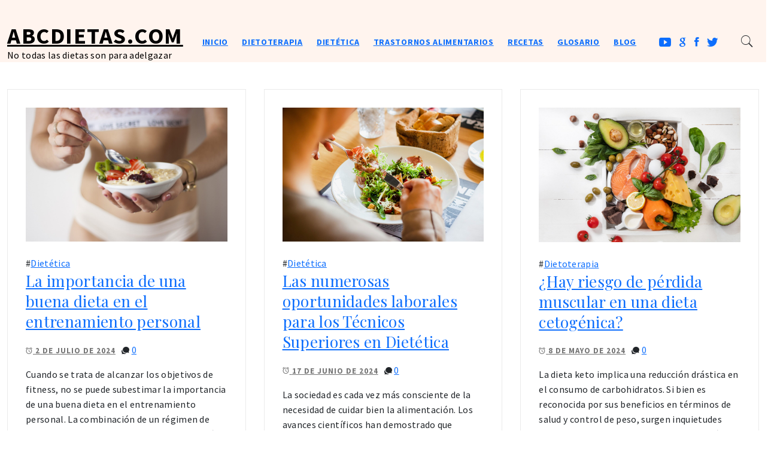

--- FILE ---
content_type: text/html; charset=UTF-8
request_url: https://abcdietas.com/
body_size: 14307
content:
<!doctype html>
<html lang="es">
    <head>
	
	<!-- Quantcast Choice. Consent Manager Tag v2.0 (for TCF 2.0) -->
<script type="text/javascript" async=true>
(function() {
  var host = 'www.themoneytizer.com';
  var element = document.createElement('script');
  var firstScript = document.getElementsByTagName('script')[0];
  var url = 'https://cmp.quantcast.com'
    .concat('/choice/', '6Fv0cGNfc_bw8', '/', host, '/choice.js');
  var uspTries = 0;
  var uspTriesLimit = 3;
  element.async = true;
  element.type = 'text/javascript';
  element.src = url;

  firstScript.parentNode.insertBefore(element, firstScript);

  function makeStub() {
    var TCF_LOCATOR_NAME = '__tcfapiLocator';
    var queue = [];
    var win = window;
    var cmpFrame;

    function addFrame() {
      var doc = win.document;
      var otherCMP = !!(win.frames[TCF_LOCATOR_NAME]);

      if (!otherCMP) {
        if (doc.body) {
          var iframe = doc.createElement('iframe');

          iframe.style.cssText = 'display:none';
          iframe.name = TCF_LOCATOR_NAME;
          doc.body.appendChild(iframe);
        } else {
          setTimeout(addFrame, 5);
        }
      }
      return !otherCMP;
    }

    function tcfAPIHandler() {
      var gdprApplies;
      var args = arguments;

      if (!args.length) {
        return queue;
      } else if (args[0] === 'setGdprApplies') {
        if (
          args.length > 3 &&
          args[2] === 2 &&
          typeof args[3] === 'boolean'
        ) {
          gdprApplies = args[3];
          if (typeof args[2] === 'function') {
            args[2]('set', true);
          }
        }
      } else if (args[0] === 'ping') {
        var retr = {
          gdprApplies: gdprApplies,
          cmpLoaded: false,
          cmpStatus: 'stub'
        };

        if (typeof args[2] === 'function') {
          args[2](retr);
        }
      } else {
        if(args[0] === 'init' && typeof args[3] === 'object') {
          args[3] = { ...args[3], tag_version: 'V2' };
        }
        queue.push(args);
      }
    }

    function postMessageEventHandler(event) {
      var msgIsString = typeof event.data === 'string';
      var json = {};

      try {
        if (msgIsString) {
          json = JSON.parse(event.data);
        } else {
          json = event.data;
        }
      } catch (ignore) {}

      var payload = json.__tcfapiCall;

      if (payload) {
        window.__tcfapi(
          payload.command,
          payload.version,
          function(retValue, success) {
            var returnMsg = {
              __tcfapiReturn: {
                returnValue: retValue,
                success: success,
                callId: payload.callId
              }
            };
            if (msgIsString) {
              returnMsg = JSON.stringify(returnMsg);
            }
            if (event && event.source && event.source.postMessage) {
              event.source.postMessage(returnMsg, '*');
            }
          },
          payload.parameter
        );
      }
    }

    while (win) {
      try {
        if (win.frames[TCF_LOCATOR_NAME]) {
          cmpFrame = win;
          break;
        }
      } catch (ignore) {}

      if (win === window.top) {
        break;
      }
      win = win.parent;
    }
    if (!cmpFrame) {
      addFrame();
      win.__tcfapi = tcfAPIHandler;
      win.addEventListener('message', postMessageEventHandler, false);
    }
  };

  makeStub();

  var uspStubFunction = function() {
    var arg = arguments;
    if (typeof window.__uspapi !== uspStubFunction) {
      setTimeout(function() {
        if (typeof window.__uspapi !== 'undefined') {
          window.__uspapi.apply(window.__uspapi, arg);
        }
      }, 500);
    }
  };

  var checkIfUspIsReady = function() {
    uspTries++;
    if (window.__uspapi === uspStubFunction && uspTries < uspTriesLimit) {
      console.warn('USP is not accessible');
    } else {
      clearInterval(uspInterval);
    }
  };

  if (typeof window.__uspapi === 'undefined') {
    window.__uspapi = uspStubFunction;
    var uspInterval = setInterval(checkIfUspIsReady, 6000);
  }
})();
</script>
<!-- End Quantcast Choice. Consent Manager Tag v2.0 (for TCF 2.0) -->
	
	
	
		    <meta charset="UTF-8">
        <meta name="viewport" content="width=device-width, initial-scale=1.0, maximum-scale=1.0, user-scalable=no" />
        <link rel="profile" href="http://gmpg.org/xfn/11">
                <style type="text/css">
                        body .primary-background,
            body button:hover,
            body button:focus,
            body input[type="button"]:hover,
            body input[type="reset"]:hover,
            body input[type="reset"]:focus,
            body input[type="submit"]:hover,
            body input[type="submit"]:focus,
            body .widget .social-widget-menu ul li,
            body .comments-area .comment-list .reply,
            body .slide-categories a:hover,
            body .slide-categories a:focus,
            body .widget .social-widget-menu ul li:hover a:before,
            body .widget .social-widget-menu ul li:focus a:before,
            body .ham,
            body .ham:before,
            body .ham:after,
            body .btn-load-more{
                background: #33363b;
            }
			.widget.widget_block button {background: #33363b ; }
                        body .secondary-background,
            body button,
            body input[type="button"],
            body input[type="reset"],
            body input[type="submit"],
            body .widget.widget_write_blog_tab_posts_widget ul.nav-tabs li.active a,
            body .widget.widget_write_blog_tab_posts_widget ul.nav-tabs > li > a:focus,
            body .widget.widget_write_blog_tab_posts_widget ul.nav-tabs > li > a:hover,
            body .author-info .author-social > a:hover,
            body .author-info .author-social > a:focus,
            body .widget .social-widget-menu ul li a:before,
            body .widget .social-widget-menu ul li:hover,
            body .widget .social-widget-menu ul li:focus,
            body .moretag,
            body .moretag,
            body .thememattic-search-icon:before,
            body .slide-categories a,
            body .search-button.active .thememattic-search-icon:before,
            body .search-button.active .thememattic-search-icon:after,
            body .btn-load-more:hover,
            body .btn-load-more:focus{
                background: #fd5b66;
            }
			
			.widget.widget_block button:hover, 
			.widget.widget_block button:focus {background: #fd5b66 ; }

            body .sticky header:before,
            body a:hover,
            body a:focus,
            body a:active,
            body .main-navigation .menu > ul > li.current-menu-item > a,
            body .main-navigation .menu > ul > li:hover > a,
            body .main-navigation .menu > ul > li:focus > a,
            body .sidr a:hover,
            body .sidr a:focus,
            body .page-numbers.current {
                color: #fd5b66;
            }

            body .ajax-loader,
            body .thememattic-search-icon:after{
                border-color: #fd5b66 !important;
            }

                        body .section-recommended.section-bg  {
                background: #f9e3d2;
            }

                        body .section-recommended.section-bg .home-full-grid-cat-section,
            body .section-recommended.section-bg .home-full-grid-cat-section a{
                color: #333;
            }

                        body,
            body .primary-font,
            body .site .site-title,
            body .section-title,
            body .site .widget-title,
            body .main-navigation .menu ul li a,
            body .comment-reply-title {
                font-family: Source Sans Pro!important;
            }

                        body h1, body h2, body h3, body h4, body h5, body h6,
            body .secondary-font,
            body .prime-excerpt,
            body blockquote,
            body.single .entry-content:before, .page .entry-content:before{
                font-family: Playfair Display !important;
            }



                        body .site-title {
                font-size: 38px !important;
            }

                        body, body button, body input, body select, body textarea, body p {
                font-size: 16px !important;
            }

                        body h1 {
                font-size: 32px;
            }

                        body h2,
            h2.entry-title{
                font-size: 26px;
            }

                        body h3 {
                font-size: 24px;
            }

                        body h4 {
                font-size: 18px;
            }

                        body h5 {
                font-size: 14px;
            }

                        body .masonry-grid.masonry-col article .entry-content,
            body .masonry-grid.masonry-col article .entry-content p{
                font-size: 16px !important;
            }

                        body .footer-widget-area {
                background: #fafafa;
            }

                        body .footer-widget-area,
            body .site-footer .widget-title,
            body .site-footer,
            body .site-footer a,
            body .site-footer a:visited{
                color: #4a4a4a;
            }

                    </style>
        <meta name='robots' content='index, follow, max-image-preview:large, max-snippet:-1, max-video-preview:-1' />

	<!-- This site is optimized with the Yoast SEO plugin v26.8 - https://yoast.com/product/yoast-seo-wordpress/ -->
	<title>ABCDietas.com - No todas las dietas son para adelgazar</title>
	<meta name="description" content="No todas las dietas son para adelgazar" />
	<link rel="canonical" href="https://abcdietas.com/" />
	<link rel="next" href="https://abcdietas.com/page/2/" />
	<meta property="og:locale" content="es_ES" />
	<meta property="og:type" content="website" />
	<meta property="og:title" content="ABCDietas.com" />
	<meta property="og:description" content="No todas las dietas son para adelgazar" />
	<meta property="og:url" content="https://abcdietas.com/" />
	<meta property="og:site_name" content="ABCDietas.com" />
	<meta name="twitter:card" content="summary_large_image" />
	<script type="application/ld+json" class="yoast-schema-graph">{"@context":"https://schema.org","@graph":[{"@type":"CollectionPage","@id":"https://abcdietas.com/","url":"https://abcdietas.com/","name":"ABCDietas.com - No todas las dietas son para adelgazar","isPartOf":{"@id":"https://abcdietas.com/#website"},"about":{"@id":"https://abcdietas.com/#organization"},"description":"No todas las dietas son para adelgazar","breadcrumb":{"@id":"https://abcdietas.com/#breadcrumb"},"inLanguage":"es"},{"@type":"BreadcrumbList","@id":"https://abcdietas.com/#breadcrumb","itemListElement":[{"@type":"ListItem","position":1,"name":"Portada"}]},{"@type":"WebSite","@id":"https://abcdietas.com/#website","url":"https://abcdietas.com/","name":"ABCDietas.com","description":"No todas las dietas son para adelgazar","publisher":{"@id":"https://abcdietas.com/#organization"},"potentialAction":[{"@type":"SearchAction","target":{"@type":"EntryPoint","urlTemplate":"https://abcdietas.com/?s={search_term_string}"},"query-input":{"@type":"PropertyValueSpecification","valueRequired":true,"valueName":"search_term_string"}}],"inLanguage":"es"},{"@type":"Organization","@id":"https://abcdietas.com/#organization","name":"ABCDietas.com","url":"https://abcdietas.com/","logo":{"@type":"ImageObject","inLanguage":"es","@id":"https://abcdietas.com/#/schema/logo/image/","url":"https://abcdietas.com/wp-content/uploads/logo.gif","contentUrl":"https://abcdietas.com/wp-content/uploads/logo.gif","width":427,"height":84,"caption":"ABCDietas.com"},"image":{"@id":"https://abcdietas.com/#/schema/logo/image/"},"sameAs":["https://www.facebook.com/abcdietas","https://www.youtube.com/abcdietas"]}]}</script>
	<!-- / Yoast SEO plugin. -->


<link rel='dns-prefetch' href='//stats.wp.com' />
<link rel='dns-prefetch' href='//fonts.googleapis.com' />
<link rel='dns-prefetch' href='//www.googletagmanager.com' />
<link rel="alternate" type="application/rss+xml" title="ABCDietas.com &raquo; Feed" href="https://abcdietas.com/feed/" />
<link rel="alternate" type="application/rss+xml" title="ABCDietas.com &raquo; Feed de los comentarios" href="https://abcdietas.com/comments/feed/" />
<style id='wp-img-auto-sizes-contain-inline-css' type='text/css'>
img:is([sizes=auto i],[sizes^="auto," i]){contain-intrinsic-size:3000px 1500px}
/*# sourceURL=wp-img-auto-sizes-contain-inline-css */
</style>
<style id='wp-emoji-styles-inline-css' type='text/css'>

	img.wp-smiley, img.emoji {
		display: inline !important;
		border: none !important;
		box-shadow: none !important;
		height: 1em !important;
		width: 1em !important;
		margin: 0 0.07em !important;
		vertical-align: -0.1em !important;
		background: none !important;
		padding: 0 !important;
	}
/*# sourceURL=wp-emoji-styles-inline-css */
</style>
<style id='wp-block-library-inline-css' type='text/css'>
:root{--wp-block-synced-color:#7a00df;--wp-block-synced-color--rgb:122,0,223;--wp-bound-block-color:var(--wp-block-synced-color);--wp-editor-canvas-background:#ddd;--wp-admin-theme-color:#007cba;--wp-admin-theme-color--rgb:0,124,186;--wp-admin-theme-color-darker-10:#006ba1;--wp-admin-theme-color-darker-10--rgb:0,107,160.5;--wp-admin-theme-color-darker-20:#005a87;--wp-admin-theme-color-darker-20--rgb:0,90,135;--wp-admin-border-width-focus:2px}@media (min-resolution:192dpi){:root{--wp-admin-border-width-focus:1.5px}}.wp-element-button{cursor:pointer}:root .has-very-light-gray-background-color{background-color:#eee}:root .has-very-dark-gray-background-color{background-color:#313131}:root .has-very-light-gray-color{color:#eee}:root .has-very-dark-gray-color{color:#313131}:root .has-vivid-green-cyan-to-vivid-cyan-blue-gradient-background{background:linear-gradient(135deg,#00d084,#0693e3)}:root .has-purple-crush-gradient-background{background:linear-gradient(135deg,#34e2e4,#4721fb 50%,#ab1dfe)}:root .has-hazy-dawn-gradient-background{background:linear-gradient(135deg,#faaca8,#dad0ec)}:root .has-subdued-olive-gradient-background{background:linear-gradient(135deg,#fafae1,#67a671)}:root .has-atomic-cream-gradient-background{background:linear-gradient(135deg,#fdd79a,#004a59)}:root .has-nightshade-gradient-background{background:linear-gradient(135deg,#330968,#31cdcf)}:root .has-midnight-gradient-background{background:linear-gradient(135deg,#020381,#2874fc)}:root{--wp--preset--font-size--normal:16px;--wp--preset--font-size--huge:42px}.has-regular-font-size{font-size:1em}.has-larger-font-size{font-size:2.625em}.has-normal-font-size{font-size:var(--wp--preset--font-size--normal)}.has-huge-font-size{font-size:var(--wp--preset--font-size--huge)}.has-text-align-center{text-align:center}.has-text-align-left{text-align:left}.has-text-align-right{text-align:right}.has-fit-text{white-space:nowrap!important}#end-resizable-editor-section{display:none}.aligncenter{clear:both}.items-justified-left{justify-content:flex-start}.items-justified-center{justify-content:center}.items-justified-right{justify-content:flex-end}.items-justified-space-between{justify-content:space-between}.screen-reader-text{border:0;clip-path:inset(50%);height:1px;margin:-1px;overflow:hidden;padding:0;position:absolute;width:1px;word-wrap:normal!important}.screen-reader-text:focus{background-color:#ddd;clip-path:none;color:#444;display:block;font-size:1em;height:auto;left:5px;line-height:normal;padding:15px 23px 14px;text-decoration:none;top:5px;width:auto;z-index:100000}html :where(.has-border-color){border-style:solid}html :where([style*=border-top-color]){border-top-style:solid}html :where([style*=border-right-color]){border-right-style:solid}html :where([style*=border-bottom-color]){border-bottom-style:solid}html :where([style*=border-left-color]){border-left-style:solid}html :where([style*=border-width]){border-style:solid}html :where([style*=border-top-width]){border-top-style:solid}html :where([style*=border-right-width]){border-right-style:solid}html :where([style*=border-bottom-width]){border-bottom-style:solid}html :where([style*=border-left-width]){border-left-style:solid}html :where(img[class*=wp-image-]){height:auto;max-width:100%}:where(figure){margin:0 0 1em}html :where(.is-position-sticky){--wp-admin--admin-bar--position-offset:var(--wp-admin--admin-bar--height,0px)}@media screen and (max-width:600px){html :where(.is-position-sticky){--wp-admin--admin-bar--position-offset:0px}}

/*# sourceURL=wp-block-library-inline-css */
</style><style id='global-styles-inline-css' type='text/css'>
:root{--wp--preset--aspect-ratio--square: 1;--wp--preset--aspect-ratio--4-3: 4/3;--wp--preset--aspect-ratio--3-4: 3/4;--wp--preset--aspect-ratio--3-2: 3/2;--wp--preset--aspect-ratio--2-3: 2/3;--wp--preset--aspect-ratio--16-9: 16/9;--wp--preset--aspect-ratio--9-16: 9/16;--wp--preset--color--black: #000000;--wp--preset--color--cyan-bluish-gray: #abb8c3;--wp--preset--color--white: #ffffff;--wp--preset--color--pale-pink: #f78da7;--wp--preset--color--vivid-red: #cf2e2e;--wp--preset--color--luminous-vivid-orange: #ff6900;--wp--preset--color--luminous-vivid-amber: #fcb900;--wp--preset--color--light-green-cyan: #7bdcb5;--wp--preset--color--vivid-green-cyan: #00d084;--wp--preset--color--pale-cyan-blue: #8ed1fc;--wp--preset--color--vivid-cyan-blue: #0693e3;--wp--preset--color--vivid-purple: #9b51e0;--wp--preset--gradient--vivid-cyan-blue-to-vivid-purple: linear-gradient(135deg,rgb(6,147,227) 0%,rgb(155,81,224) 100%);--wp--preset--gradient--light-green-cyan-to-vivid-green-cyan: linear-gradient(135deg,rgb(122,220,180) 0%,rgb(0,208,130) 100%);--wp--preset--gradient--luminous-vivid-amber-to-luminous-vivid-orange: linear-gradient(135deg,rgb(252,185,0) 0%,rgb(255,105,0) 100%);--wp--preset--gradient--luminous-vivid-orange-to-vivid-red: linear-gradient(135deg,rgb(255,105,0) 0%,rgb(207,46,46) 100%);--wp--preset--gradient--very-light-gray-to-cyan-bluish-gray: linear-gradient(135deg,rgb(238,238,238) 0%,rgb(169,184,195) 100%);--wp--preset--gradient--cool-to-warm-spectrum: linear-gradient(135deg,rgb(74,234,220) 0%,rgb(151,120,209) 20%,rgb(207,42,186) 40%,rgb(238,44,130) 60%,rgb(251,105,98) 80%,rgb(254,248,76) 100%);--wp--preset--gradient--blush-light-purple: linear-gradient(135deg,rgb(255,206,236) 0%,rgb(152,150,240) 100%);--wp--preset--gradient--blush-bordeaux: linear-gradient(135deg,rgb(254,205,165) 0%,rgb(254,45,45) 50%,rgb(107,0,62) 100%);--wp--preset--gradient--luminous-dusk: linear-gradient(135deg,rgb(255,203,112) 0%,rgb(199,81,192) 50%,rgb(65,88,208) 100%);--wp--preset--gradient--pale-ocean: linear-gradient(135deg,rgb(255,245,203) 0%,rgb(182,227,212) 50%,rgb(51,167,181) 100%);--wp--preset--gradient--electric-grass: linear-gradient(135deg,rgb(202,248,128) 0%,rgb(113,206,126) 100%);--wp--preset--gradient--midnight: linear-gradient(135deg,rgb(2,3,129) 0%,rgb(40,116,252) 100%);--wp--preset--font-size--small: 13px;--wp--preset--font-size--medium: 20px;--wp--preset--font-size--large: 36px;--wp--preset--font-size--x-large: 42px;--wp--preset--spacing--20: 0.44rem;--wp--preset--spacing--30: 0.67rem;--wp--preset--spacing--40: 1rem;--wp--preset--spacing--50: 1.5rem;--wp--preset--spacing--60: 2.25rem;--wp--preset--spacing--70: 3.38rem;--wp--preset--spacing--80: 5.06rem;--wp--preset--shadow--natural: 6px 6px 9px rgba(0, 0, 0, 0.2);--wp--preset--shadow--deep: 12px 12px 50px rgba(0, 0, 0, 0.4);--wp--preset--shadow--sharp: 6px 6px 0px rgba(0, 0, 0, 0.2);--wp--preset--shadow--outlined: 6px 6px 0px -3px rgb(255, 255, 255), 6px 6px rgb(0, 0, 0);--wp--preset--shadow--crisp: 6px 6px 0px rgb(0, 0, 0);}:where(.is-layout-flex){gap: 0.5em;}:where(.is-layout-grid){gap: 0.5em;}body .is-layout-flex{display: flex;}.is-layout-flex{flex-wrap: wrap;align-items: center;}.is-layout-flex > :is(*, div){margin: 0;}body .is-layout-grid{display: grid;}.is-layout-grid > :is(*, div){margin: 0;}:where(.wp-block-columns.is-layout-flex){gap: 2em;}:where(.wp-block-columns.is-layout-grid){gap: 2em;}:where(.wp-block-post-template.is-layout-flex){gap: 1.25em;}:where(.wp-block-post-template.is-layout-grid){gap: 1.25em;}.has-black-color{color: var(--wp--preset--color--black) !important;}.has-cyan-bluish-gray-color{color: var(--wp--preset--color--cyan-bluish-gray) !important;}.has-white-color{color: var(--wp--preset--color--white) !important;}.has-pale-pink-color{color: var(--wp--preset--color--pale-pink) !important;}.has-vivid-red-color{color: var(--wp--preset--color--vivid-red) !important;}.has-luminous-vivid-orange-color{color: var(--wp--preset--color--luminous-vivid-orange) !important;}.has-luminous-vivid-amber-color{color: var(--wp--preset--color--luminous-vivid-amber) !important;}.has-light-green-cyan-color{color: var(--wp--preset--color--light-green-cyan) !important;}.has-vivid-green-cyan-color{color: var(--wp--preset--color--vivid-green-cyan) !important;}.has-pale-cyan-blue-color{color: var(--wp--preset--color--pale-cyan-blue) !important;}.has-vivid-cyan-blue-color{color: var(--wp--preset--color--vivid-cyan-blue) !important;}.has-vivid-purple-color{color: var(--wp--preset--color--vivid-purple) !important;}.has-black-background-color{background-color: var(--wp--preset--color--black) !important;}.has-cyan-bluish-gray-background-color{background-color: var(--wp--preset--color--cyan-bluish-gray) !important;}.has-white-background-color{background-color: var(--wp--preset--color--white) !important;}.has-pale-pink-background-color{background-color: var(--wp--preset--color--pale-pink) !important;}.has-vivid-red-background-color{background-color: var(--wp--preset--color--vivid-red) !important;}.has-luminous-vivid-orange-background-color{background-color: var(--wp--preset--color--luminous-vivid-orange) !important;}.has-luminous-vivid-amber-background-color{background-color: var(--wp--preset--color--luminous-vivid-amber) !important;}.has-light-green-cyan-background-color{background-color: var(--wp--preset--color--light-green-cyan) !important;}.has-vivid-green-cyan-background-color{background-color: var(--wp--preset--color--vivid-green-cyan) !important;}.has-pale-cyan-blue-background-color{background-color: var(--wp--preset--color--pale-cyan-blue) !important;}.has-vivid-cyan-blue-background-color{background-color: var(--wp--preset--color--vivid-cyan-blue) !important;}.has-vivid-purple-background-color{background-color: var(--wp--preset--color--vivid-purple) !important;}.has-black-border-color{border-color: var(--wp--preset--color--black) !important;}.has-cyan-bluish-gray-border-color{border-color: var(--wp--preset--color--cyan-bluish-gray) !important;}.has-white-border-color{border-color: var(--wp--preset--color--white) !important;}.has-pale-pink-border-color{border-color: var(--wp--preset--color--pale-pink) !important;}.has-vivid-red-border-color{border-color: var(--wp--preset--color--vivid-red) !important;}.has-luminous-vivid-orange-border-color{border-color: var(--wp--preset--color--luminous-vivid-orange) !important;}.has-luminous-vivid-amber-border-color{border-color: var(--wp--preset--color--luminous-vivid-amber) !important;}.has-light-green-cyan-border-color{border-color: var(--wp--preset--color--light-green-cyan) !important;}.has-vivid-green-cyan-border-color{border-color: var(--wp--preset--color--vivid-green-cyan) !important;}.has-pale-cyan-blue-border-color{border-color: var(--wp--preset--color--pale-cyan-blue) !important;}.has-vivid-cyan-blue-border-color{border-color: var(--wp--preset--color--vivid-cyan-blue) !important;}.has-vivid-purple-border-color{border-color: var(--wp--preset--color--vivid-purple) !important;}.has-vivid-cyan-blue-to-vivid-purple-gradient-background{background: var(--wp--preset--gradient--vivid-cyan-blue-to-vivid-purple) !important;}.has-light-green-cyan-to-vivid-green-cyan-gradient-background{background: var(--wp--preset--gradient--light-green-cyan-to-vivid-green-cyan) !important;}.has-luminous-vivid-amber-to-luminous-vivid-orange-gradient-background{background: var(--wp--preset--gradient--luminous-vivid-amber-to-luminous-vivid-orange) !important;}.has-luminous-vivid-orange-to-vivid-red-gradient-background{background: var(--wp--preset--gradient--luminous-vivid-orange-to-vivid-red) !important;}.has-very-light-gray-to-cyan-bluish-gray-gradient-background{background: var(--wp--preset--gradient--very-light-gray-to-cyan-bluish-gray) !important;}.has-cool-to-warm-spectrum-gradient-background{background: var(--wp--preset--gradient--cool-to-warm-spectrum) !important;}.has-blush-light-purple-gradient-background{background: var(--wp--preset--gradient--blush-light-purple) !important;}.has-blush-bordeaux-gradient-background{background: var(--wp--preset--gradient--blush-bordeaux) !important;}.has-luminous-dusk-gradient-background{background: var(--wp--preset--gradient--luminous-dusk) !important;}.has-pale-ocean-gradient-background{background: var(--wp--preset--gradient--pale-ocean) !important;}.has-electric-grass-gradient-background{background: var(--wp--preset--gradient--electric-grass) !important;}.has-midnight-gradient-background{background: var(--wp--preset--gradient--midnight) !important;}.has-small-font-size{font-size: var(--wp--preset--font-size--small) !important;}.has-medium-font-size{font-size: var(--wp--preset--font-size--medium) !important;}.has-large-font-size{font-size: var(--wp--preset--font-size--large) !important;}.has-x-large-font-size{font-size: var(--wp--preset--font-size--x-large) !important;}
/*# sourceURL=global-styles-inline-css */
</style>

<style id='classic-theme-styles-inline-css' type='text/css'>
/*! This file is auto-generated */
.wp-block-button__link{color:#fff;background-color:#32373c;border-radius:9999px;box-shadow:none;text-decoration:none;padding:calc(.667em + 2px) calc(1.333em + 2px);font-size:1.125em}.wp-block-file__button{background:#32373c;color:#fff;text-decoration:none}
/*# sourceURL=/wp-includes/css/classic-themes.min.css */
</style>
<link rel='stylesheet' id='bbp-default-css' href='https://abcdietas.com/wp-content/plugins/bbpress/templates/default/css/bbpress.min.css?ver=2.6.14' type='text/css' media='all' />
<link rel='stylesheet' id='email-subscribers-css' href='https://abcdietas.com/wp-content/plugins/email-subscribers/lite/public/css/email-subscribers-public.css?ver=5.9.14' type='text/css' media='all' />
<link rel='stylesheet' id='wp-glossary-css-css' href='https://abcdietas.com/wp-content/plugins/wp-glossary/css/wp-glossary.css?ver=6.9' type='text/css' media='all' />
<link rel='stylesheet' id='wp-glossary-qtip-css-css' href='https://abcdietas.com/wp-content/plugins/wp-glossary/ext/jquery.qtip.css?ver=6.9' type='text/css' media='all' />
<link rel='stylesheet' id='wordpress-popular-posts-css-css' href='https://abcdietas.com/wp-content/plugins/wordpress-popular-posts/assets/css/wpp.css?ver=6.4.2' type='text/css' media='all' />
<link rel='stylesheet' id='write-blog-style-css' href='https://abcdietas.com/wp-content/themes/write-blog/style.css?ver=6.9' type='text/css' media='all' />
<link rel='stylesheet' id='write-blog-child-style-css' href='https://abcdietas.com/wp-content/themes/write-blog-child/style.css?ver=6.9' type='text/css' media='all' />
<link rel='stylesheet' id='ionicons-css' href='https://abcdietas.com/wp-content/themes/write-blog/assets/lib/ionicons/css/ionicons.min.css?ver=6.9' type='text/css' media='all' />
<link rel='stylesheet' id='bootstrap-css' href='https://abcdietas.com/wp-content/themes/write-blog/assets/lib/bootstrap/css/bootstrap.min.css?ver=6.9' type='text/css' media='all' />
<link rel='stylesheet' id='magnific-popup-css' href='https://abcdietas.com/wp-content/themes/write-blog/assets/lib/magnific-popup/magnific-popup.css?ver=6.9' type='text/css' media='all' />
<link rel='stylesheet' id='slick-css' href='https://abcdietas.com/wp-content/themes/write-blog/assets/lib/slick/css/slick.min.css?ver=6.9' type='text/css' media='all' />
<link rel='stylesheet' id='mediaelement-css' href='https://abcdietas.com/wp-includes/js/mediaelement/mediaelementplayer-legacy.min.css?ver=4.2.17' type='text/css' media='all' />
<link rel='stylesheet' id='wp-mediaelement-css' href='https://abcdietas.com/wp-includes/js/mediaelement/wp-mediaelement.min.css?ver=6.9' type='text/css' media='all' />
<link rel='stylesheet' id='write-blog-google-fonts-css' href='https://fonts.googleapis.com/css?family=Source%20Sans%20Pro:300,400,400i,700,700i|Playfair%20Display:400,400i,700,700i' type='text/css' media='all' />
<script type="text/javascript" src="https://abcdietas.com/wp-includes/js/jquery/jquery.min.js?ver=3.7.1" id="jquery-core-js"></script>
<script type="text/javascript" src="https://abcdietas.com/wp-includes/js/jquery/jquery-migrate.min.js?ver=3.4.1" id="jquery-migrate-js"></script>
<script type="application/json" id="wpp-json">

{"sampling_active":0,"sampling_rate":100,"ajax_url":"https:\/\/abcdietas.com\/wp-json\/wordpress-popular-posts\/v1\/popular-posts","api_url":"https:\/\/abcdietas.com\/wp-json\/wordpress-popular-posts","ID":0,"token":"2ea61f4a2e","lang":0,"debug":0}
//# sourceURL=wpp-json

</script>
<script type="text/javascript" src="https://abcdietas.com/wp-content/plugins/wordpress-popular-posts/assets/js/wpp.min.js?ver=6.4.2" id="wpp-js-js"></script>
<link rel="https://api.w.org/" href="https://abcdietas.com/wp-json/" /><link rel="EditURI" type="application/rsd+xml" title="RSD" href="https://abcdietas.com/xmlrpc.php?rsd" />
<meta name="generator" content="WordPress 6.9" />
<meta name="generator" content="Site Kit by Google 1.170.0" />	<style>img#wpstats{display:none}</style>
		            <style id="wpp-loading-animation-styles">@-webkit-keyframes bgslide{from{background-position-x:0}to{background-position-x:-200%}}@keyframes bgslide{from{background-position-x:0}to{background-position-x:-200%}}.wpp-widget-placeholder,.wpp-widget-block-placeholder,.wpp-shortcode-placeholder{margin:0 auto;width:60px;height:3px;background:#dd3737;background:linear-gradient(90deg,#dd3737 0%,#571313 10%,#dd3737 100%);background-size:200% auto;border-radius:3px;-webkit-animation:bgslide 1s infinite linear;animation:bgslide 1s infinite linear}</style>
            <style type="text/css">.recentcomments a{display:inline !important;padding:0 !important;margin:0 !important;}</style>    </head>
<body class="home blog wp-theme-write-blog wp-child-theme-write-blog-child hfeed thememattic-full-layout no-sidebar">

<script type="text/javascript" id="bbp-swap-no-js-body-class">
	document.body.className = document.body.className.replace( 'bbp-no-js', 'bbp-js' );
</script>

    <div class="preloader" style="display:none">
        <div class="loader-wrapper">
            <div class="blobs">
                <div class="blob"></div>
                <div class="blob"></div>
                <div class="blob"></div>
                <div class="blob"></div>
                <div class="blob"></div>
            </div>
            <svg xmlns="http://www.w3.org/2000/svg" version="1.1">
                <defs>
                    <filter id="goo">
                        <feGaussianBlur in="SourceGraphic" stdDeviation="10" result="blur"/>
                        <feColorMatrix in="blur" mode="matrix" values="1 0 0 0 0  0 1 0 0 0  0 0 1 0 0  0 0 0 18 -7" result="goo"/>
                        <feBlend in="SourceGraphic" in2="goo"/>
                    </filter>
                </defs>
            </svg>
        </div>
    </div>

<div id="page" class="site">
    <a class="skip-link screen-reader-text" href="#content">Ir al contenido</a>
    <header id="thememattic-header" class="site-header">
        
                <div class="thememattic-midnav data-bg header-image-disabled header-overlay-enabled"
             data-background="">
            <div class="container-fluid">
                <div class="site-branding">
                                            <h1 class="site-title"><a href="https://abcdietas.com/"
                                                  rel="home">ABCDietas.com</a></h1>
                                            <p class="site-description primary-font">
                            No todas las dietas son para adelgazar                        </p>
                                    </div>
                <div class="thememattic-navigation">
                    <nav id="site-navigation" class="main-navigation">
                            <span class="toggle-menu" aria-controls="primary-menu" aria-expanded="false" tabindex="0">
                                 <span class="screen-reader-text">
                                    Menú principal                                </span>
                                <i class="ham"></i>
                            </span>
                        <div class="menu"><ul id="primary-menu" class="menu"><li id="menu-item-986" class="menu-item menu-item-type-post_type menu-item-object-page menu-item-986"><a href="https://abcdietas.com/inicio/">Inicio</a></li>
<li id="menu-item-1048" class="menu-item menu-item-type-taxonomy menu-item-object-category menu-item-1048"><a href="https://abcdietas.com/category/articulos/dietoterapia/">Dietoterapia</a></li>
<li id="menu-item-1049" class="menu-item menu-item-type-taxonomy menu-item-object-category menu-item-1049"><a href="https://abcdietas.com/category/articulos/dietetica/">Dietética</a></li>
<li id="menu-item-1050" class="menu-item menu-item-type-taxonomy menu-item-object-category menu-item-1050"><a href="https://abcdietas.com/category/articulos/trastornos/">Trastornos alimentarios</a></li>
<li id="menu-item-988" class="menu-item menu-item-type-post_type menu-item-object-post menu-item-988"><a href="https://abcdietas.com/recetas/las-recetas-de-tu-dietista/">Recetas</a></li>
<li id="menu-item-989" class="menu-item menu-item-type-custom menu-item-object-custom menu-item-989"><a href="https://abcdietas.com/glosario">Glosario</a></li>
<li id="menu-item-1073" class="menu-item menu-item-type-post_type menu-item-object-page current_page_parent menu-item-1073"><a href="https://abcdietas.com/blog/">Blog</a></li>
</ul></div>

                                                    <div class="header-social-icon hidden-xs">
                                <div class="social-icons">
                                    <div class="menu-social-container"><ul id="social-menu" class=""><li id="menu-item-992" class="menu-item menu-item-type-custom menu-item-object-custom menu-item-992"><a href="https://www.youtube.com/abcdietas"><span>YouTube</span></a></li>
<li id="menu-item-993" class="menu-item menu-item-type-custom menu-item-object-custom menu-item-993"><a href="https://plus.google.com/113821802367278817988"><span>Google+</span></a></li>
<li id="menu-item-994" class="menu-item menu-item-type-custom menu-item-object-custom menu-item-994"><a href="https://www.facebook.com/abcdietas"><span>Facebook</span></a></li>
<li id="menu-item-995" class="menu-item menu-item-type-custom menu-item-object-custom menu-item-995"><a href="https://www.twitter.com/#!abcdietas"><span>Twitter</span></a></li>
</ul></div>                                </div>
                            </div>
                                                <div class="icon-search">
                            <i class="thememattic-icon ion-ios-search"></i>
                        </div>
                    </nav><!-- #site-navigation -->
                </div>
            </div>

                    </div>

    </header><!-- #masthead -->

    <div class="popup-search">
        <div class="table-align">
            <div class="table-align-cell">
                <form role="search" method="get" class="search-form" action="https://abcdietas.com/">
				<label>
					<span class="screen-reader-text">Buscar:</span>
					<input type="search" class="search-field" placeholder="Buscar &hellip;" value="" name="s" />
				</label>
				<input type="submit" class="search-submit" value="Buscar" />
			</form>            </div>
        </div>
        <div class="close-popup"></div>
    </div>


    <section class="section-block section-latest-block">
        <div class="container-fluid">

            <div id="primary" class="content-area">
                <main id="main" class="site-main">
                        <div class="masonry-grid masonry-col"><article id="post-1631" class="post-1631 post type-post status-publish format-standard has-post-thumbnail hentry category-dietetica">
        <div class="archive-bg-all article-bg article-bg-1">
    <div class="entry-content"><div class="post-thumb"><img width="1920" height="1280" src="https://abcdietas.com/wp-content/uploads/entrenamiento-personal.jpg" class="attachment-full size-full wp-post-image" alt="Entrenador personal" decoding="async" fetchpriority="high" srcset="https://abcdietas.com/wp-content/uploads/entrenamiento-personal.jpg 1920w, https://abcdietas.com/wp-content/uploads/entrenamiento-personal-300x200.jpg 300w, https://abcdietas.com/wp-content/uploads/entrenamiento-personal-1024x683.jpg 1024w, https://abcdietas.com/wp-content/uploads/entrenamiento-personal-768x512.jpg 768w, https://abcdietas.com/wp-content/uploads/entrenamiento-personal-1536x1024.jpg 1536w, https://abcdietas.com/wp-content/uploads/entrenamiento-personal-480x320.jpg 480w" sizes="(max-width: 1920px) 100vw, 1920px" /><div class="grid-item-overlay">
                <a href="https://abcdietas.com/articulos/dietetica/la-importancia-de-una-buena-dieta-en-el-entrenamiento-personal/"><span></span></a></div></div>            <header class="entry-header">
                #<a href="https://abcdietas.com/category/articulos/dietetica/" rel="category tag">Dietética</a>                <!-- posted coment -->
                <h2 class="entry-title"><a href="https://abcdietas.com/articulos/dietetica/la-importancia-de-una-buena-dieta-en-el-entrenamiento-personal/" rel="bookmark">La importancia de una buena dieta en el entrenamiento personal</a></h2>            </header>
            <span class="posted-on"><a href="https://abcdietas.com/2024/07/02/" rel="bookmark"><span class="thememattic-icon ion-android-alarm-clock"></span> <time class="entry-date published" datetime="2024-07-02T15:40:21+02:00">2 de julio de 2024</time><time class="updated" datetime="2024-07-03T13:25:36+02:00">3 de julio de 2024</time></a></span><span class="comments-link"><span class="thememattic-icon ion-chatbubbles"></span> <a href="https://abcdietas.com/articulos/dietetica/la-importancia-de-una-buena-dieta-en-el-entrenamiento-personal/#respond"> 0 </a></span>        <p>Cuando se trata de alcanzar los objetivos de fitness, no se puede subestimar la importancia de una buena dieta en el entrenamiento personal. La combinación de un régimen de ejercicios bien estructurado con una nutrición adecuada es fundamental para optimizar [&hellip;]</p>
</div>        </div>
</article><article id="post-1626" class="post-1626 post type-post status-publish format-standard has-post-thumbnail hentry category-dietetica">
        <div class="archive-bg-all article-bg article-bg-1">
    <div class="entry-content"><div class="post-thumb"><img width="1280" height="853" src="https://abcdietas.com/wp-content/uploads/tecnicos-superiores-en-dietetica.jpg" class="attachment-full size-full wp-post-image" alt="Técnico superior en dietética" decoding="async" srcset="https://abcdietas.com/wp-content/uploads/tecnicos-superiores-en-dietetica.jpg 1280w, https://abcdietas.com/wp-content/uploads/tecnicos-superiores-en-dietetica-300x200.jpg 300w, https://abcdietas.com/wp-content/uploads/tecnicos-superiores-en-dietetica-1024x682.jpg 1024w, https://abcdietas.com/wp-content/uploads/tecnicos-superiores-en-dietetica-768x512.jpg 768w, https://abcdietas.com/wp-content/uploads/tecnicos-superiores-en-dietetica-480x320.jpg 480w" sizes="(max-width: 1280px) 100vw, 1280px" /><div class="grid-item-overlay">
                <a href="https://abcdietas.com/articulos/dietetica/numerosas-oportunidades-laborales-tecnicos-superiores-dietetica/"><span></span></a></div></div>            <header class="entry-header">
                #<a href="https://abcdietas.com/category/articulos/dietetica/" rel="category tag">Dietética</a>                <!-- posted coment -->
                <h2 class="entry-title"><a href="https://abcdietas.com/articulos/dietetica/numerosas-oportunidades-laborales-tecnicos-superiores-dietetica/" rel="bookmark">Las numerosas oportunidades laborales para los Técnicos Superiores en Dietética</a></h2>            </header>
            <span class="posted-on"><a href="https://abcdietas.com/2024/06/17/" rel="bookmark"><span class="thememattic-icon ion-android-alarm-clock"></span> <time class="entry-date published" datetime="2024-06-17T17:42:00+02:00">17 de junio de 2024</time><time class="updated" datetime="2024-06-17T17:44:26+02:00">17 de junio de 2024</time></a></span><span class="comments-link"><span class="thememattic-icon ion-chatbubbles"></span> <a href="https://abcdietas.com/articulos/dietetica/numerosas-oportunidades-laborales-tecnicos-superiores-dietetica/#respond"> 0 </a></span>        <p>La sociedad es cada vez más consciente de la necesidad de cuidar bien la alimentación. Los avances científicos han demostrado que muchas enfermedades y trastornos están relacionados con lo que se come, y cada vez son más las personas que apuestan [&hellip;]</p>
</div>        </div>
</article><article id="post-1621" class="post-1621 post type-post status-publish format-standard has-post-thumbnail hentry category-dietoterapia">
        <div class="archive-bg-all article-bg article-bg-1">
    <div class="entry-content"><div class="post-thumb"><img width="1000" height="667" src="https://abcdietas.com/wp-content/uploads/Hay-riesgo-de-perdida-muscular-en-una-dieta-cetogenica.jpg" class="attachment-full size-full wp-post-image" alt="dieta cetogénica" decoding="async" srcset="https://abcdietas.com/wp-content/uploads/Hay-riesgo-de-perdida-muscular-en-una-dieta-cetogenica.jpg 1000w, https://abcdietas.com/wp-content/uploads/Hay-riesgo-de-perdida-muscular-en-una-dieta-cetogenica-300x200.jpg 300w, https://abcdietas.com/wp-content/uploads/Hay-riesgo-de-perdida-muscular-en-una-dieta-cetogenica-768x512.jpg 768w, https://abcdietas.com/wp-content/uploads/Hay-riesgo-de-perdida-muscular-en-una-dieta-cetogenica-480x320.jpg 480w" sizes="(max-width: 1000px) 100vw, 1000px" /><div class="grid-item-overlay">
                <a href="https://abcdietas.com/articulos/dietoterapia/hay-riesgo-de-perdida-muscular-en-una-dieta-cetogenica/"><span></span></a></div></div>            <header class="entry-header">
                #<a href="https://abcdietas.com/category/articulos/dietoterapia/" rel="category tag">Dietoterapia</a>                <!-- posted coment -->
                <h2 class="entry-title"><a href="https://abcdietas.com/articulos/dietoterapia/hay-riesgo-de-perdida-muscular-en-una-dieta-cetogenica/" rel="bookmark">¿Hay riesgo de pérdida muscular en una dieta cetogénica?</a></h2>            </header>
            <span class="posted-on"><a href="https://abcdietas.com/2024/05/08/" rel="bookmark"><span class="thememattic-icon ion-android-alarm-clock"></span> <time class="entry-date published" datetime="2024-05-08T01:37:44+02:00">8 de mayo de 2024</time><time class="updated" datetime="2025-06-11T19:49:30+02:00">11 de junio de 2025</time></a></span><span class="comments-link"><span class="thememattic-icon ion-chatbubbles"></span> <a href="https://abcdietas.com/articulos/dietoterapia/hay-riesgo-de-perdida-muscular-en-una-dieta-cetogenica/#respond"> 0 </a></span>        <p>La dieta keto implica una reducción drástica en el consumo de carbohidratos. Si bien es reconocida por sus beneficios en términos de salud y control de peso, surgen inquietudes sobre sus efectos en la masa muscular. ¿Cómo funciona la dieta [&hellip;]</p>
</div>        </div>
</article><article id="post-1594" class="post-1594 post type-post status-publish format-standard has-post-thumbnail hentry category-varios">
        <div class="archive-bg-all article-bg article-bg-1">
    <div class="entry-content"><div class="post-thumb"><img width="1792" height="1024" src="https://abcdietas.com/wp-content/uploads/aleatorio-2.jpg" class="attachment-full size-full wp-post-image" alt="mujer sentada" decoding="async" loading="lazy" srcset="https://abcdietas.com/wp-content/uploads/aleatorio-2.jpg 1792w, https://abcdietas.com/wp-content/uploads/aleatorio-2-300x171.jpg 300w, https://abcdietas.com/wp-content/uploads/aleatorio-2-1024x585.jpg 1024w, https://abcdietas.com/wp-content/uploads/aleatorio-2-768x439.jpg 768w, https://abcdietas.com/wp-content/uploads/aleatorio-2-1536x878.jpg 1536w, https://abcdietas.com/wp-content/uploads/aleatorio-2-480x274.jpg 480w" sizes="auto, (max-width: 1792px) 100vw, 1792px" /><div class="grid-item-overlay">
                <a href="https://abcdietas.com/articulos/varios/usa-un-numero-aleatorio-para-mejorar-tu-dieta-y-rutina-de-ejercicios/"><span></span></a></div></div>            <header class="entry-header">
                #<a href="https://abcdietas.com/category/articulos/varios/" rel="category tag">Varios</a>                <!-- posted coment -->
                <h2 class="entry-title"><a href="https://abcdietas.com/articulos/varios/usa-un-numero-aleatorio-para-mejorar-tu-dieta-y-rutina-de-ejercicios/" rel="bookmark">Usa un número aleatorio para mejorar tu dieta y rutina de ejercicios</a></h2>            </header>
            <span class="posted-on"><a href="https://abcdietas.com/2024/02/01/" rel="bookmark"><span class="thememattic-icon ion-android-alarm-clock"></span> <time class="entry-date published" datetime="2024-02-01T19:27:57+01:00">1 de febrero de 2024</time><time class="updated" datetime="2024-02-01T19:42:39+01:00">1 de febrero de 2024</time></a></span><span class="comments-link"><span class="thememattic-icon ion-chatbubbles"></span> <a href="https://abcdietas.com/articulos/varios/usa-un-numero-aleatorio-para-mejorar-tu-dieta-y-rutina-de-ejercicios/#respond"> 0 </a></span>        <p>En el mundo de las dietas y el fitness, a menudo buscamos formas innovadoras y motivadoras para mantenernos en el camino correcto. Una herramienta sorprendentemente útil en este viaje puede ser un generador de números aleatorios. Sí, has leído bien. [&hellip;]</p>
</div>        </div>
</article><article id="post-1590" class="post-1590 post type-post status-publish format-standard has-post-thumbnail hentry category-dietetica">
        <div class="archive-bg-all article-bg article-bg-1">
    <div class="entry-content"><div class="post-thumb"><img width="1280" height="853" src="https://abcdietas.com/wp-content/uploads/dieta-rica-en-fibra.jpg" class="attachment-full size-full wp-post-image" alt="dieta rica en fibra" decoding="async" loading="lazy" srcset="https://abcdietas.com/wp-content/uploads/dieta-rica-en-fibra.jpg 1280w, https://abcdietas.com/wp-content/uploads/dieta-rica-en-fibra-300x200.jpg 300w, https://abcdietas.com/wp-content/uploads/dieta-rica-en-fibra-1024x682.jpg 1024w, https://abcdietas.com/wp-content/uploads/dieta-rica-en-fibra-768x512.jpg 768w, https://abcdietas.com/wp-content/uploads/dieta-rica-en-fibra-480x320.jpg 480w" sizes="auto, (max-width: 1280px) 100vw, 1280px" /><div class="grid-item-overlay">
                <a href="https://abcdietas.com/articulos/dietetica/como-una-dieta-rica-en-fibra-puede-transformar-tu-salud-general/"><span></span></a></div></div>            <header class="entry-header">
                #<a href="https://abcdietas.com/category/articulos/dietetica/" rel="category tag">Dietética</a>                <!-- posted coment -->
                <h2 class="entry-title"><a href="https://abcdietas.com/articulos/dietetica/como-una-dieta-rica-en-fibra-puede-transformar-tu-salud-general/" rel="bookmark">Cómo una dieta rica en fibra puede transformar tu salud general</a></h2>            </header>
            <span class="posted-on"><a href="https://abcdietas.com/2023/12/19/" rel="bookmark"><span class="thememattic-icon ion-android-alarm-clock"></span> <time class="entry-date published updated" datetime="2023-12-19T11:22:30+01:00">19 de diciembre de 2023</time></a></span><span class="comments-link"><span class="thememattic-icon ion-chatbubbles"></span> <a href="https://abcdietas.com/articulos/dietetica/como-una-dieta-rica-en-fibra-puede-transformar-tu-salud-general/#respond"> 0 </a></span>        <p>A pesar de su papel crítico y multifacético en la nutrición, la fibra a menudo queda relegada a un segundo plano en las discusiones sobre dietas saludables. Este nutriente, sencillo pero poderoso, es un componente indispensable para mantener un cuerpo [&hellip;]</p>
</div>        </div>
</article></div>            <div class="load-more-posts scroll" data-load-type="scroll">
                <a href="javascript:void(0)" class="btn btn-load-more secondary-font">
                    <span class="ajax-loader"></span>
                    Artículos antiguos                </a>
            </div>
                            </main><!-- #main -->
            </div><!-- #primary -->

                    </div>
    </section>
<footer id="colophon" class="site-footer">
    
            <div class="site-copyright">
            <div id="footer2-inner">
				&nbsp;&nbsp;<b>ABCdietas &copy; 2004 - 2026</b> <br>
				</div>
        </div>
    </footer>
</div>
<a id="scroll-up" class="secondary-background"><i class="ion-ios-arrow-up"></i></a>
<script type="speculationrules">
{"prefetch":[{"source":"document","where":{"and":[{"href_matches":"/*"},{"not":{"href_matches":["/wp-*.php","/wp-admin/*","/wp-content/uploads/*","/wp-content/*","/wp-content/plugins/*","/wp-content/themes/write-blog-child/*","/wp-content/themes/write-blog/*","/*\\?(.+)"]}},{"not":{"selector_matches":"a[rel~=\"nofollow\"]"}},{"not":{"selector_matches":".no-prefetch, .no-prefetch a"}}]},"eagerness":"conservative"}]}
</script>
<script type="text/javascript" id="email-subscribers-js-extra">
/* <![CDATA[ */
var es_data = {"messages":{"es_empty_email_notice":"Por favor, introduce tu direcci\u00f3n de correo electr\u00f3nico","es_rate_limit_notice":"Tienes que esperar algo de tiempo antes de volver a suscribirte","es_single_optin_success_message":"Suscrito con \u00e9xito.","es_email_exists_notice":"\u00a1La direcci\u00f3n de correo electr\u00f3nico ya existe!","es_unexpected_error_notice":"Ups... Ha ocurrido un error inesperado.","es_invalid_email_notice":"DIrecci\u00f3n de correo electr\u00f3nico no v\u00e1lida","es_try_later_notice":"Por favor, vuelve a intentarlo pasados unos minutos"},"es_ajax_url":"https://abcdietas.com/wp-admin/admin-ajax.php"};
//# sourceURL=email-subscribers-js-extra
/* ]]> */
</script>
<script type="text/javascript" src="https://abcdietas.com/wp-content/plugins/email-subscribers/lite/public/js/email-subscribers-public.js?ver=5.9.14" id="email-subscribers-js"></script>
<script type="text/javascript" src="https://abcdietas.com/wp-content/themes/write-blog/assets/thememattic/js/skip-link-focus-fix.js?ver=20151215" id="write-blog-skip-link-focus-fix-js"></script>
<script type="text/javascript" src="https://abcdietas.com/wp-content/themes/write-blog/assets/lib/bootstrap/js/bootstrap.min.js?ver=6.9" id="jquery-bootstrap-js"></script>
<script type="text/javascript" src="https://abcdietas.com/wp-content/themes/write-blog/assets/lib/slick/js/slick.min.js?ver=6.9" id="jquery-slick-js"></script>
<script type="text/javascript" src="https://abcdietas.com/wp-content/themes/write-blog/assets/lib/magnific-popup/jquery.magnific-popup.min.js?ver=6.9" id="jquery-magnific-popup-js"></script>
<script type="text/javascript" src="https://abcdietas.com/wp-includes/js/imagesloaded.min.js?ver=5.0.0" id="imagesloaded-js"></script>
<script type="text/javascript" src="https://abcdietas.com/wp-includes/js/masonry.min.js?ver=4.2.2" id="masonry-js"></script>
<script type="text/javascript" src="https://abcdietas.com/wp-content/themes/write-blog/assets/lib/theiaStickySidebar/theia-sticky-sidebar.min.js?ver=6.9" id="theiaStickySidebar-js"></script>
<script type="text/javascript" id="mediaelement-core-js-before">
/* <![CDATA[ */
var mejsL10n = {"language":"es","strings":{"mejs.download-file":"Descargar archivo","mejs.install-flash":"Est\u00e1s usando un navegador que no tiene Flash activo o instalado. Por favor, activa el componente del reproductor Flash o descarga la \u00faltima versi\u00f3n desde https://get.adobe.com/flashplayer/","mejs.fullscreen":"Pantalla completa","mejs.play":"Reproducir","mejs.pause":"Pausa","mejs.time-slider":"Control de tiempo","mejs.time-help-text":"Usa las teclas de direcci\u00f3n izquierda/derecha para avanzar un segundo y las flechas arriba/abajo para avanzar diez segundos.","mejs.live-broadcast":"Transmisi\u00f3n en vivo","mejs.volume-help-text":"Utiliza las teclas de flecha arriba/abajo para aumentar o disminuir el volumen.","mejs.unmute":"Activar el sonido","mejs.mute":"Silenciar","mejs.volume-slider":"Control de volumen","mejs.video-player":"Reproductor de v\u00eddeo","mejs.audio-player":"Reproductor de audio","mejs.captions-subtitles":"Pies de foto / Subt\u00edtulos","mejs.captions-chapters":"Cap\u00edtulos","mejs.none":"Ninguna","mejs.afrikaans":"Afrik\u00e1ans","mejs.albanian":"Albano","mejs.arabic":"\u00c1rabe","mejs.belarusian":"Bielorruso","mejs.bulgarian":"B\u00falgaro","mejs.catalan":"Catal\u00e1n","mejs.chinese":"Chino","mejs.chinese-simplified":"Chino (Simplificado)","mejs.chinese-traditional":"Chino (Tradicional)","mejs.croatian":"Croata","mejs.czech":"Checo","mejs.danish":"Dan\u00e9s","mejs.dutch":"Neerland\u00e9s","mejs.english":"Ingl\u00e9s","mejs.estonian":"Estonio","mejs.filipino":"Filipino","mejs.finnish":"Fin\u00e9s","mejs.french":"Franc\u00e9s","mejs.galician":"Gallego","mejs.german":"Alem\u00e1n","mejs.greek":"Griego","mejs.haitian-creole":"Creole haitiano","mejs.hebrew":"Hebreo","mejs.hindi":"Indio","mejs.hungarian":"H\u00fangaro","mejs.icelandic":"Island\u00e9s","mejs.indonesian":"Indonesio","mejs.irish":"Irland\u00e9s","mejs.italian":"Italiano","mejs.japanese":"Japon\u00e9s","mejs.korean":"Coreano","mejs.latvian":"Let\u00f3n","mejs.lithuanian":"Lituano","mejs.macedonian":"Macedonio","mejs.malay":"Malayo","mejs.maltese":"Malt\u00e9s","mejs.norwegian":"Noruego","mejs.persian":"Persa","mejs.polish":"Polaco","mejs.portuguese":"Portugu\u00e9s","mejs.romanian":"Rumano","mejs.russian":"Ruso","mejs.serbian":"Serbio","mejs.slovak":"Eslovaco","mejs.slovenian":"Esloveno","mejs.spanish":"Espa\u00f1ol","mejs.swahili":"Swahili","mejs.swedish":"Sueco","mejs.tagalog":"Tagalo","mejs.thai":"Tailand\u00e9s","mejs.turkish":"Turco","mejs.ukrainian":"Ukraniano","mejs.vietnamese":"Vietnamita","mejs.welsh":"Gal\u00e9s","mejs.yiddish":"Yiddish"}};
//# sourceURL=mediaelement-core-js-before
/* ]]> */
</script>
<script type="text/javascript" src="https://abcdietas.com/wp-includes/js/mediaelement/mediaelement-and-player.min.js?ver=4.2.17" id="mediaelement-core-js"></script>
<script type="text/javascript" src="https://abcdietas.com/wp-includes/js/mediaelement/mediaelement-migrate.min.js?ver=6.9" id="mediaelement-migrate-js"></script>
<script type="text/javascript" id="mediaelement-js-extra">
/* <![CDATA[ */
var _wpmejsSettings = {"pluginPath":"/wp-includes/js/mediaelement/","classPrefix":"mejs-","stretching":"responsive","audioShortcodeLibrary":"mediaelement","videoShortcodeLibrary":"mediaelement"};
//# sourceURL=mediaelement-js-extra
/* ]]> */
</script>
<script type="text/javascript" src="https://abcdietas.com/wp-includes/js/mediaelement/wp-mediaelement.min.js?ver=6.9" id="wp-mediaelement-js"></script>
<script type="text/javascript" id="script-js-extra">
/* <![CDATA[ */
var writeBlogVal = {"enable_slider_nav":"1","enable_slider_loop":"1","masonry_animation":"default","relayout_masonry":"1","nonce":"48bb47ff9a","ajaxurl":"https://abcdietas.com/wp-admin/admin-ajax.php","post_type":"post"};
//# sourceURL=script-js-extra
/* ]]> */
</script>
<script type="text/javascript" src="https://abcdietas.com/wp-content/themes/write-blog/assets/thememattic/js/script.js?ver=6.9" id="script-js"></script>
<script type="text/javascript" src="https://stats.wp.com/e-202604.js" id="jetpack-stats-js" data-wp-strategy="defer"></script>
<script type="text/javascript" id="jetpack-stats-js-after">
/* <![CDATA[ */
_stq = window._stq || [];
_stq.push([ "view", JSON.parse("{\"v\":\"ext\",\"blog\":\"171586246\",\"post\":\"0\",\"tz\":\"1\",\"srv\":\"abcdietas.com\",\"j\":\"1:13.9.1\"}") ]);
_stq.push([ "clickTrackerInit", "171586246", "0" ]);
//# sourceURL=jetpack-stats-js-after
/* ]]> */
</script>
<script id="wp-emoji-settings" type="application/json">
{"baseUrl":"https://s.w.org/images/core/emoji/17.0.2/72x72/","ext":".png","svgUrl":"https://s.w.org/images/core/emoji/17.0.2/svg/","svgExt":".svg","source":{"concatemoji":"https://abcdietas.com/wp-includes/js/wp-emoji-release.min.js?ver=6.9"}}
</script>
<script type="module">
/* <![CDATA[ */
/*! This file is auto-generated */
const a=JSON.parse(document.getElementById("wp-emoji-settings").textContent),o=(window._wpemojiSettings=a,"wpEmojiSettingsSupports"),s=["flag","emoji"];function i(e){try{var t={supportTests:e,timestamp:(new Date).valueOf()};sessionStorage.setItem(o,JSON.stringify(t))}catch(e){}}function c(e,t,n){e.clearRect(0,0,e.canvas.width,e.canvas.height),e.fillText(t,0,0);t=new Uint32Array(e.getImageData(0,0,e.canvas.width,e.canvas.height).data);e.clearRect(0,0,e.canvas.width,e.canvas.height),e.fillText(n,0,0);const a=new Uint32Array(e.getImageData(0,0,e.canvas.width,e.canvas.height).data);return t.every((e,t)=>e===a[t])}function p(e,t){e.clearRect(0,0,e.canvas.width,e.canvas.height),e.fillText(t,0,0);var n=e.getImageData(16,16,1,1);for(let e=0;e<n.data.length;e++)if(0!==n.data[e])return!1;return!0}function u(e,t,n,a){switch(t){case"flag":return n(e,"\ud83c\udff3\ufe0f\u200d\u26a7\ufe0f","\ud83c\udff3\ufe0f\u200b\u26a7\ufe0f")?!1:!n(e,"\ud83c\udde8\ud83c\uddf6","\ud83c\udde8\u200b\ud83c\uddf6")&&!n(e,"\ud83c\udff4\udb40\udc67\udb40\udc62\udb40\udc65\udb40\udc6e\udb40\udc67\udb40\udc7f","\ud83c\udff4\u200b\udb40\udc67\u200b\udb40\udc62\u200b\udb40\udc65\u200b\udb40\udc6e\u200b\udb40\udc67\u200b\udb40\udc7f");case"emoji":return!a(e,"\ud83e\u1fac8")}return!1}function f(e,t,n,a){let r;const o=(r="undefined"!=typeof WorkerGlobalScope&&self instanceof WorkerGlobalScope?new OffscreenCanvas(300,150):document.createElement("canvas")).getContext("2d",{willReadFrequently:!0}),s=(o.textBaseline="top",o.font="600 32px Arial",{});return e.forEach(e=>{s[e]=t(o,e,n,a)}),s}function r(e){var t=document.createElement("script");t.src=e,t.defer=!0,document.head.appendChild(t)}a.supports={everything:!0,everythingExceptFlag:!0},new Promise(t=>{let n=function(){try{var e=JSON.parse(sessionStorage.getItem(o));if("object"==typeof e&&"number"==typeof e.timestamp&&(new Date).valueOf()<e.timestamp+604800&&"object"==typeof e.supportTests)return e.supportTests}catch(e){}return null}();if(!n){if("undefined"!=typeof Worker&&"undefined"!=typeof OffscreenCanvas&&"undefined"!=typeof URL&&URL.createObjectURL&&"undefined"!=typeof Blob)try{var e="postMessage("+f.toString()+"("+[JSON.stringify(s),u.toString(),c.toString(),p.toString()].join(",")+"));",a=new Blob([e],{type:"text/javascript"});const r=new Worker(URL.createObjectURL(a),{name:"wpTestEmojiSupports"});return void(r.onmessage=e=>{i(n=e.data),r.terminate(),t(n)})}catch(e){}i(n=f(s,u,c,p))}t(n)}).then(e=>{for(const n in e)a.supports[n]=e[n],a.supports.everything=a.supports.everything&&a.supports[n],"flag"!==n&&(a.supports.everythingExceptFlag=a.supports.everythingExceptFlag&&a.supports[n]);var t;a.supports.everythingExceptFlag=a.supports.everythingExceptFlag&&!a.supports.flag,a.supports.everything||((t=a.source||{}).concatemoji?r(t.concatemoji):t.wpemoji&&t.twemoji&&(r(t.twemoji),r(t.wpemoji)))});
//# sourceURL=https://abcdietas.com/wp-includes/js/wp-emoji-loader.min.js
/* ]]> */
</script>

</body>
</html>
